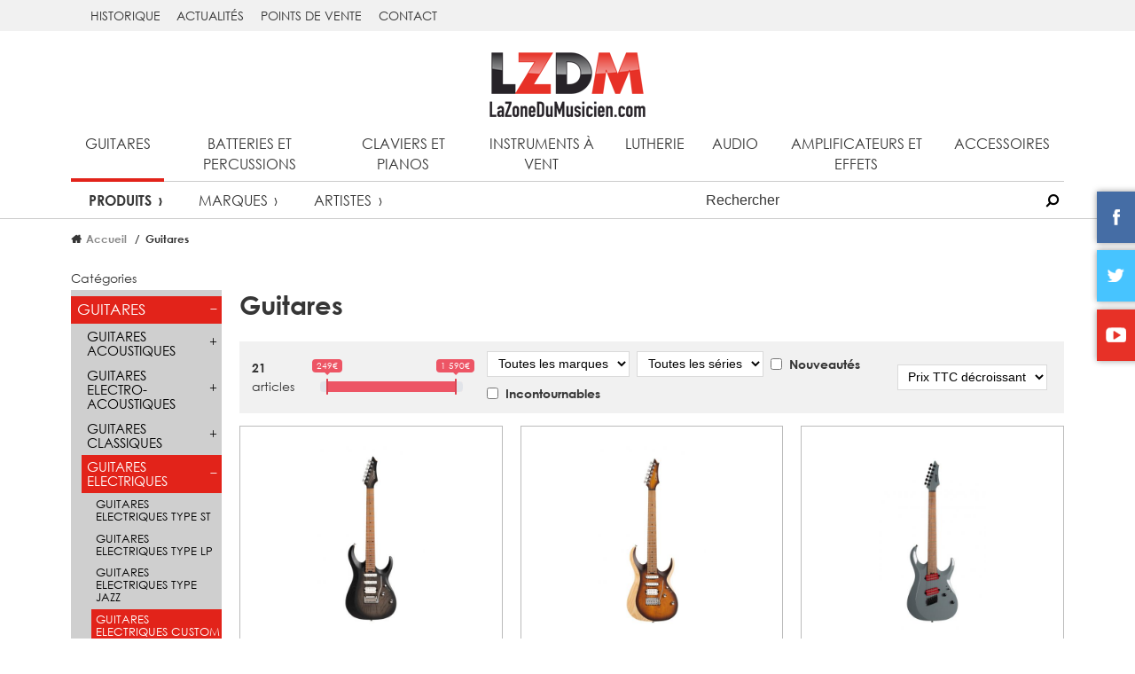

--- FILE ---
content_type: text/html;charset=UTF-8
request_url: https://www.lazonedumusicien.com/familles/1/guitares?category=270
body_size: 8933
content:
<!DOCTYPE HTML>
<html lang="fr-FR"><head>
<meta content="text/html; charset=UTF-8" http-equiv="content-type"/>
<title>Guitares Electriques Custom - Guitares | LZDM</title>
<link type="text/css" href="//netdna.bootstrapcdn.com/font-awesome/4.7.0/css/font-awesome.min.css" rel="stylesheet" />

<link type="text/css" href="/lib/owlcarousel/assets/owl.carousel.min.css" rel="stylesheet" />

<link type="text/css" href="/lib/owlcarousel/assets/owl.theme.default.min.css" rel="stylesheet" />

<link type="text/css" href="/lib/swipebox/src/css/swipebox.min.css" rel="stylesheet" />

<link type="text/css" href="//cdnjs.cloudflare.com/ajax/libs/izimodal/1.5.0/css/iziModal.min.css" rel="stylesheet" />

<link type="text/css" href="/node_modules/ion-rangeslider/css/ion.rangeSlider.css" rel="stylesheet" />

<link type="text/css" href="/node_modules/ion-rangeslider/css/ion.rangeSlider.skinFlat.css" rel="stylesheet" />

<link type="text/css" href="/themes/public/css/theme_lzdm.css" rel="stylesheet" />

<script type="text/javascript" src="/jelix/jquery/jquery.js" ></script>
<script type="text/javascript" src="/lib/owlcarousel/owl.carousel.min.js" ></script>
<script type="text/javascript" src="/lib/sticky/jquery.sticky-kit.min.js" ></script>
<script type="text/javascript" src="/lib/object-fit-images/dist/ofi.browser.js" ></script>
<script type="text/javascript" src="/lib/swipebox/src/js/jquery.swipebox.min.js" ></script>
<script type="text/javascript" src="//cdnjs.cloudflare.com/ajax/libs/izimodal/1.5.0/js/iziModal.min.js" ></script>
<script type="text/javascript" src="/node_modules/ion-rangeslider/js/ion.rangeSlider.min.js" ></script>
<script type="text/javascript" src="/lib/mlens/jquery.mlens-1.6.min.js" ></script>
<script type="text/javascript" src="//cdn.jsdelivr.net/lodash/4.17.2/lodash.min.js" ></script>
<script type="text/javascript" src="https://cdnjs.cloudflare.com/ajax/libs/handlebars.js/4.0.11/handlebars.min.js" ></script>
<script type="text/javascript" src="/lib/jscroll/jquery.jscroll.js" ></script>
<script type="text/javascript" src="/themes/public/js/form.js" ></script>
<script type="text/javascript" src="/themes/public/js/init.js" ></script>
<!-- Google tag (gtag.js) -->
<script async src="https://www.googletagmanager.com/gtag/js?id=G-XW52WJJ2N1"></script>
<script>
  window.dataLayer = window.dataLayer || [];
  function gtag(){dataLayer.push(arguments);}
  gtag('js', new Date());

  gtag('config', 'G-XW52WJJ2N1');
</script>
<meta name="viewport" content="width=device-width, initial-scale=1" />
<link rel="icon" type="image/png" href="/themes/public/img/favicon-lzdm.png" /></head><body >































<header class="main-header" id="main-header">
    <div class="bandeau">
        <div class="container">
            <nav id="menu-bandeau-desktop">
                    <ul class="menu">
            <li class="menu__item">
            <a href="https://www.lazonedumusicien.com/pages/5/historique" target="_blank">
                Historique
            </a>
        </li>
            <li class="menu__item">
            <a href="/actualites" >
                Actualités
            </a>
        </li>
            <li class="menu__item">
            <a href="/revendeurs" >
                Points de vente
            </a>
        </li>
            <li class="menu__item">
            <a href="https://www.lazonedumusicien.com/pages/50/contact" >
                Contact
            </a>
        </li>
        </ul>
            </nav>
        </div>
    </div>
    <div class="container">
        <div class="header-logo">
            <a href="/"><img src="/themes/public/img/logo-lzdm.png"></a>
        </div>
        <div class="main-header__menu-burger-toggle" id="menu-burger-toggle">
            <i class="fa fa-bars" aria-hidden="true"></i>
        </div>
        <div id="top-menu-desktop">
            <div id="main-navs">
    <nav class="main-nav">
        <ul>
                            <li>
                    <a href="/familles/1/guitares" class="selected">Guitares</a>
                </li>
                            <li>
                    <a href="/familles/2/batteries-et-percussions" class="">Batteries et percussions</a>
                </li>
                            <li>
                    <a href="/familles/4/claviers-et-pianos" class="">Claviers et pianos</a>
                </li>
                            <li>
                    <a href="/familles/5/instruments-a-vent" class="">Instruments à vent</a>
                </li>
                            <li>
                    <a href="/familles/7/lutherie" class="">Lutherie</a>
                </li>
                            <li>
                    <a href="/familles/8/audio" class="">Audio</a>
                </li>
                            <li>
                    <a href="/familles/19/amplificateurs-et-effets" class="">Amplificateurs et effets</a>
                </li>
                            <li>
                    <a href="/familles/3/accessoires" class="">Accessoires</a>
                </li>
                    </ul>
    </nav>
    <div class="sub-nav">
                    <h4 class="sub-nav__title mobile-menu__container">Guitares</h4>
        
        <ul>
                            <li><a href="/familles/1/guitares" class="selected">Produits</a></li>
                <li><a href="/familles/1/guitares/marques" class="">Marques</a></li>
                                    <li><a href="/familles/1/guitares/artistes" class="">Artistes</a></li>
                                    </ul>
        <div class="search-bar">
            <input class="search-bar__input" placeholder="Rechercher" id="main-search">
            <button class="search-bar__action" id="main-search-button"></button>
        </div>
    </div>
</div>

<script>
    
    $(function() {
        $("#main-search").keyup(function(e) {
            if (e.which === 13) {
                var q = $(this).val();
                window.location.href = "/recherche?q="+encodeURIComponent(q)+"";
            }
        });

        $("#main-search-button").click(function(e) {
            var q = $("#main-search").val();
            window.location.href = "/recherche?q="+encodeURIComponent(q)+"";
        });
    });
    
</script>        </div>
    </div>
</header>
<section class="main-content">
    <div class="main-content-inside">
    <div class="container">
            <div class="breadcrumb">
        <ol class="breadcrumb__items">
            <li class="breadcrumb__item"><a href="/">Accueil</a></li>
                            <li class="breadcrumb__item">Guitares</li>
                    </ol>
    </div>
        <div class="row">
            <aside class="col-xl-2 col-lg-3">
                <section class="section-aside">
    
    <div id="menu-catalog-desktop">
        <div class="menu-catalog" id="menu-catalog">
            <div class="menu-catalog__switch">
                Catégories
            </div>
            <div class="menu-catalog__items">
                                    <ul>
                                                    <li class="menu-catalog__item active toggle-active">
                                <a href="/familles/1/guitares?category=227">
                                    <span>GUITARES</span>
                                    <span class="menu-catalog__toggle" data-cat-toggle></span>
                                </a>
                                                                    <ul class="menu-catalog__sub-items">
                                        <li class="menu-catalog__item">
                                            <a href="/familles/1/guitares?category=228">
                                                <span>Guitares Acoustiques</span>
                                                <span class="menu-catalog__toggle" data-cat-toggle></span>
                                            </a>
                                                                                            <ul class="menu-catalog__sub-sub-items">
                                                    <li class="menu-catalog__item menu-catalog__item--no-childs">
                                                        <a href="/familles/1/guitares?category=229">
                                                            <span>Packs Guitares Acoustiques</span>
                                                            <span class="menu-catalog__toggle" data-cat-toggle></span>
                                                        </a>
                                                                                                            </li>
                                                </ul>
                                                                                            <ul class="menu-catalog__sub-sub-items">
                                                    <li class="menu-catalog__item menu-catalog__item--no-childs">
                                                        <a href="/familles/1/guitares?category=230">
                                                            <span>Guitares Acoustiques Dreadnought</span>
                                                            <span class="menu-catalog__toggle" data-cat-toggle></span>
                                                        </a>
                                                                                                            </li>
                                                </ul>
                                                                                            <ul class="menu-catalog__sub-sub-items">
                                                    <li class="menu-catalog__item menu-catalog__item--no-childs">
                                                        <a href="/familles/1/guitares?category=232">
                                                            <span>Guitares Acoustiques Concert</span>
                                                            <span class="menu-catalog__toggle" data-cat-toggle></span>
                                                        </a>
                                                                                                            </li>
                                                </ul>
                                                                                            <ul class="menu-catalog__sub-sub-items">
                                                    <li class="menu-catalog__item menu-catalog__item--no-childs">
                                                        <a href="/familles/1/guitares?category=233">
                                                            <span>Guitares Acoustiques Auditorium</span>
                                                            <span class="menu-catalog__toggle" data-cat-toggle></span>
                                                        </a>
                                                                                                            </li>
                                                </ul>
                                                                                            <ul class="menu-catalog__sub-sub-items">
                                                    <li class="menu-catalog__item menu-catalog__item--no-childs">
                                                        <a href="/familles/1/guitares?category=235">
                                                            <span>Guitares Acoustiques Compactes</span>
                                                            <span class="menu-catalog__toggle" data-cat-toggle></span>
                                                        </a>
                                                                                                            </li>
                                                </ul>
                                                                                            <ul class="menu-catalog__sub-sub-items">
                                                    <li class="menu-catalog__item menu-catalog__item--no-childs">
                                                        <a href="/familles/1/guitares?category=237">
                                                            <span>Guitares Acoustiques Gauchers</span>
                                                            <span class="menu-catalog__toggle" data-cat-toggle></span>
                                                        </a>
                                                                                                            </li>
                                                </ul>
                                                                                            <ul class="menu-catalog__sub-sub-items">
                                                    <li class="menu-catalog__item menu-catalog__item--no-childs">
                                                        <a href="/familles/1/guitares?category=238">
                                                            <span>Guitares Acoustiques 12 cordes</span>
                                                            <span class="menu-catalog__toggle" data-cat-toggle></span>
                                                        </a>
                                                                                                            </li>
                                                </ul>
                                                                                    </li>
                                    </ul>
                                                                    <ul class="menu-catalog__sub-items">
                                        <li class="menu-catalog__item">
                                            <a href="/familles/1/guitares?category=241">
                                                <span>Guitares Electro-acoustiques</span>
                                                <span class="menu-catalog__toggle" data-cat-toggle></span>
                                            </a>
                                                                                            <ul class="menu-catalog__sub-sub-items">
                                                    <li class="menu-catalog__item menu-catalog__item--no-childs">
                                                        <a href="/familles/1/guitares?category=243">
                                                            <span>Guitares Electro-acoustiques Dreadnought</span>
                                                            <span class="menu-catalog__toggle" data-cat-toggle></span>
                                                        </a>
                                                                                                            </li>
                                                </ul>
                                                                                            <ul class="menu-catalog__sub-sub-items">
                                                    <li class="menu-catalog__item menu-catalog__item--no-childs">
                                                        <a href="/familles/1/guitares?category=244">
                                                            <span>Guitares Electro-acoustiques Folk</span>
                                                            <span class="menu-catalog__toggle" data-cat-toggle></span>
                                                        </a>
                                                                                                            </li>
                                                </ul>
                                                                                            <ul class="menu-catalog__sub-sub-items">
                                                    <li class="menu-catalog__item menu-catalog__item--no-childs">
                                                        <a href="/familles/1/guitares?category=245">
                                                            <span>Guitares Electro-acoustiques Concert</span>
                                                            <span class="menu-catalog__toggle" data-cat-toggle></span>
                                                        </a>
                                                                                                            </li>
                                                </ul>
                                                                                            <ul class="menu-catalog__sub-sub-items">
                                                    <li class="menu-catalog__item menu-catalog__item--no-childs">
                                                        <a href="/familles/1/guitares?category=246">
                                                            <span>Guitares Electro-acoustiques Auditorium</span>
                                                            <span class="menu-catalog__toggle" data-cat-toggle></span>
                                                        </a>
                                                                                                            </li>
                                                </ul>
                                                                                            <ul class="menu-catalog__sub-sub-items">
                                                    <li class="menu-catalog__item menu-catalog__item--no-childs">
                                                        <a href="/familles/1/guitares?category=247">
                                                            <span>Guitares Electro-acoustiques Jumbo</span>
                                                            <span class="menu-catalog__toggle" data-cat-toggle></span>
                                                        </a>
                                                                                                            </li>
                                                </ul>
                                                                                            <ul class="menu-catalog__sub-sub-items">
                                                    <li class="menu-catalog__item menu-catalog__item--no-childs">
                                                        <a href="/familles/1/guitares?category=248">
                                                            <span>Guitares Electro-acoustiques Compactes</span>
                                                            <span class="menu-catalog__toggle" data-cat-toggle></span>
                                                        </a>
                                                                                                            </li>
                                                </ul>
                                                                                            <ul class="menu-catalog__sub-sub-items">
                                                    <li class="menu-catalog__item menu-catalog__item--no-childs">
                                                        <a href="/familles/1/guitares?category=250">
                                                            <span>Guitares Electro-acoustiques Gauchers</span>
                                                            <span class="menu-catalog__toggle" data-cat-toggle></span>
                                                        </a>
                                                                                                            </li>
                                                </ul>
                                                                                            <ul class="menu-catalog__sub-sub-items">
                                                    <li class="menu-catalog__item menu-catalog__item--no-childs">
                                                        <a href="/familles/1/guitares?category=251">
                                                            <span>Guitares Electro-acoustiques 12 cordes</span>
                                                            <span class="menu-catalog__toggle" data-cat-toggle></span>
                                                        </a>
                                                                                                            </li>
                                                </ul>
                                                                                            <ul class="menu-catalog__sub-sub-items">
                                                    <li class="menu-catalog__item menu-catalog__item--no-childs">
                                                        <a href="/familles/1/guitares?category=643">
                                                            <span>Guitares Electro-acoustiques Hybrides</span>
                                                            <span class="menu-catalog__toggle" data-cat-toggle></span>
                                                        </a>
                                                                                                            </li>
                                                </ul>
                                                                                            <ul class="menu-catalog__sub-sub-items">
                                                    <li class="menu-catalog__item menu-catalog__item--no-childs">
                                                        <a href="/familles/1/guitares?category=253">
                                                            <span>Guitares Electro-acoustiques Divers</span>
                                                            <span class="menu-catalog__toggle" data-cat-toggle></span>
                                                        </a>
                                                                                                            </li>
                                                </ul>
                                                                                    </li>
                                    </ul>
                                                                    <ul class="menu-catalog__sub-items">
                                        <li class="menu-catalog__item">
                                            <a href="/familles/1/guitares?category=254">
                                                <span>Guitares Classiques</span>
                                                <span class="menu-catalog__toggle" data-cat-toggle></span>
                                            </a>
                                                                                            <ul class="menu-catalog__sub-sub-items">
                                                    <li class="menu-catalog__item menu-catalog__item--no-childs">
                                                        <a href="/familles/1/guitares?category=256">
                                                            <span>Guitares Classiques 4/4</span>
                                                            <span class="menu-catalog__toggle" data-cat-toggle></span>
                                                        </a>
                                                                                                            </li>
                                                </ul>
                                                                                            <ul class="menu-catalog__sub-sub-items">
                                                    <li class="menu-catalog__item menu-catalog__item--no-childs">
                                                        <a href="/familles/1/guitares?category=257">
                                                            <span>Guitares Classiques 7/8</span>
                                                            <span class="menu-catalog__toggle" data-cat-toggle></span>
                                                        </a>
                                                                                                            </li>
                                                </ul>
                                                                                            <ul class="menu-catalog__sub-sub-items">
                                                    <li class="menu-catalog__item menu-catalog__item--no-childs">
                                                        <a href="/familles/1/guitares?category=258">
                                                            <span>Guitares Classiques 3/4</span>
                                                            <span class="menu-catalog__toggle" data-cat-toggle></span>
                                                        </a>
                                                                                                            </li>
                                                </ul>
                                                                                            <ul class="menu-catalog__sub-sub-items">
                                                    <li class="menu-catalog__item menu-catalog__item--no-childs">
                                                        <a href="/familles/1/guitares?category=259">
                                                            <span>Guitares Classiques 1/2</span>
                                                            <span class="menu-catalog__toggle" data-cat-toggle></span>
                                                        </a>
                                                                                                            </li>
                                                </ul>
                                                                                            <ul class="menu-catalog__sub-sub-items">
                                                    <li class="menu-catalog__item menu-catalog__item--no-childs">
                                                        <a href="/familles/1/guitares?category=260">
                                                            <span>Guitares Classiques 1/4</span>
                                                            <span class="menu-catalog__toggle" data-cat-toggle></span>
                                                        </a>
                                                                                                            </li>
                                                </ul>
                                                                                            <ul class="menu-catalog__sub-sub-items">
                                                    <li class="menu-catalog__item menu-catalog__item--no-childs">
                                                        <a href="/familles/1/guitares?category=261">
                                                            <span>Guitares Classiques Flamenco</span>
                                                            <span class="menu-catalog__toggle" data-cat-toggle></span>
                                                        </a>
                                                                                                            </li>
                                                </ul>
                                                                                            <ul class="menu-catalog__sub-sub-items">
                                                    <li class="menu-catalog__item menu-catalog__item--no-childs">
                                                        <a href="/familles/1/guitares?category=262">
                                                            <span>Guitares Classiques Gauchers</span>
                                                            <span class="menu-catalog__toggle" data-cat-toggle></span>
                                                        </a>
                                                                                                            </li>
                                                </ul>
                                                                                            <ul class="menu-catalog__sub-sub-items">
                                                    <li class="menu-catalog__item menu-catalog__item--no-childs">
                                                        <a href="/familles/1/guitares?category=263">
                                                            <span>Guitares Classiques Divers</span>
                                                            <span class="menu-catalog__toggle" data-cat-toggle></span>
                                                        </a>
                                                                                                            </li>
                                                </ul>
                                                                                    </li>
                                    </ul>
                                                                    <ul class="menu-catalog__sub-items">
                                        <li class="menu-catalog__item active toggle-active">
                                            <a href="/familles/1/guitares?category=264">
                                                <span>Guitares Electriques</span>
                                                <span class="menu-catalog__toggle" data-cat-toggle></span>
                                            </a>
                                                                                            <ul class="menu-catalog__sub-sub-items">
                                                    <li class="menu-catalog__item menu-catalog__item--no-childs">
                                                        <a href="/familles/1/guitares?category=266">
                                                            <span>Guitares Electriques type ST</span>
                                                            <span class="menu-catalog__toggle" data-cat-toggle></span>
                                                        </a>
                                                                                                            </li>
                                                </ul>
                                                                                            <ul class="menu-catalog__sub-sub-items">
                                                    <li class="menu-catalog__item menu-catalog__item--no-childs">
                                                        <a href="/familles/1/guitares?category=268">
                                                            <span>Guitares Electriques type LP</span>
                                                            <span class="menu-catalog__toggle" data-cat-toggle></span>
                                                        </a>
                                                                                                            </li>
                                                </ul>
                                                                                            <ul class="menu-catalog__sub-sub-items">
                                                    <li class="menu-catalog__item menu-catalog__item--no-childs">
                                                        <a href="/familles/1/guitares?category=269">
                                                            <span>Guitares Electriques type Jazz</span>
                                                            <span class="menu-catalog__toggle" data-cat-toggle></span>
                                                        </a>
                                                                                                            </li>
                                                </ul>
                                                                                            <ul class="menu-catalog__sub-sub-items">
                                                    <li class="menu-catalog__item menu-catalog__item--no-childs active toggle-active">
                                                        <a href="/familles/1/guitares?category=270">
                                                            <span>Guitares Electriques Custom</span>
                                                            <span class="menu-catalog__toggle" data-cat-toggle></span>
                                                        </a>
                                                                                                            </li>
                                                </ul>
                                                                                            <ul class="menu-catalog__sub-sub-items">
                                                    <li class="menu-catalog__item menu-catalog__item--no-childs">
                                                        <a href="/familles/1/guitares?category=271">
                                                            <span>Guitares Electriques Gauchers</span>
                                                            <span class="menu-catalog__toggle" data-cat-toggle></span>
                                                        </a>
                                                                                                            </li>
                                                </ul>
                                                                                            <ul class="menu-catalog__sub-sub-items">
                                                    <li class="menu-catalog__item menu-catalog__item--no-childs">
                                                        <a href="/familles/1/guitares?category=272">
                                                            <span>Guitares Electriques 7 cordes</span>
                                                            <span class="menu-catalog__toggle" data-cat-toggle></span>
                                                        </a>
                                                                                                            </li>
                                                </ul>
                                                                                            <ul class="menu-catalog__sub-sub-items">
                                                    <li class="menu-catalog__item menu-catalog__item--no-childs">
                                                        <a href="/familles/1/guitares?category=274">
                                                            <span>Guitares Electriques Diapason court</span>
                                                            <span class="menu-catalog__toggle" data-cat-toggle></span>
                                                        </a>
                                                                                                            </li>
                                                </ul>
                                                                                            <ul class="menu-catalog__sub-sub-items">
                                                    <li class="menu-catalog__item menu-catalog__item--no-childs">
                                                        <a href="/familles/1/guitares?category=275">
                                                            <span>Guitares Electriques Signatures</span>
                                                            <span class="menu-catalog__toggle" data-cat-toggle></span>
                                                        </a>
                                                                                                            </li>
                                                </ul>
                                                                                            <ul class="menu-catalog__sub-sub-items">
                                                    <li class="menu-catalog__item menu-catalog__item--no-childs">
                                                        <a href="/familles/1/guitares?category=276">
                                                            <span>Guitares Electriques Divers</span>
                                                            <span class="menu-catalog__toggle" data-cat-toggle></span>
                                                        </a>
                                                                                                            </li>
                                                </ul>
                                                                                            <ul class="menu-catalog__sub-sub-items">
                                                    <li class="menu-catalog__item menu-catalog__item--no-childs">
                                                        <a href="/familles/1/guitares?category=583">
                                                            <span>Guitares Electriques 8 cordes</span>
                                                            <span class="menu-catalog__toggle" data-cat-toggle></span>
                                                        </a>
                                                                                                            </li>
                                                </ul>
                                                                                            <ul class="menu-catalog__sub-sub-items">
                                                    <li class="menu-catalog__item menu-catalog__item--no-childs">
                                                        <a href="/familles/1/guitares?category=645">
                                                            <span>Guitares Electriques Headless</span>
                                                            <span class="menu-catalog__toggle" data-cat-toggle></span>
                                                        </a>
                                                                                                            </li>
                                                </ul>
                                                                                    </li>
                                    </ul>
                                                                    <ul class="menu-catalog__sub-items">
                                        <li class="menu-catalog__item">
                                            <a href="/familles/1/guitares?category=277">
                                                <span>Basses Electriques</span>
                                                <span class="menu-catalog__toggle" data-cat-toggle></span>
                                            </a>
                                                                                            <ul class="menu-catalog__sub-sub-items">
                                                    <li class="menu-catalog__item menu-catalog__item--no-childs">
                                                        <a href="/familles/1/guitares?category=279">
                                                            <span>Basses Electriques 4 cordes</span>
                                                            <span class="menu-catalog__toggle" data-cat-toggle></span>
                                                        </a>
                                                                                                            </li>
                                                </ul>
                                                                                            <ul class="menu-catalog__sub-sub-items">
                                                    <li class="menu-catalog__item menu-catalog__item--no-childs">
                                                        <a href="/familles/1/guitares?category=280">
                                                            <span>Basses Electriques 5 cordes</span>
                                                            <span class="menu-catalog__toggle" data-cat-toggle></span>
                                                        </a>
                                                                                                            </li>
                                                </ul>
                                                                                            <ul class="menu-catalog__sub-sub-items">
                                                    <li class="menu-catalog__item menu-catalog__item--no-childs">
                                                        <a href="/familles/1/guitares?category=281">
                                                            <span>Basses Electriques 6 cordes</span>
                                                            <span class="menu-catalog__toggle" data-cat-toggle></span>
                                                        </a>
                                                                                                            </li>
                                                </ul>
                                                                                            <ul class="menu-catalog__sub-sub-items">
                                                    <li class="menu-catalog__item menu-catalog__item--no-childs">
                                                        <a href="/familles/1/guitares?category=283">
                                                            <span>Basses Electriques Fretless</span>
                                                            <span class="menu-catalog__toggle" data-cat-toggle></span>
                                                        </a>
                                                                                                            </li>
                                                </ul>
                                                                                            <ul class="menu-catalog__sub-sub-items">
                                                    <li class="menu-catalog__item menu-catalog__item--no-childs">
                                                        <a href="/familles/1/guitares?category=284">
                                                            <span>Basses Electriques Diapason court</span>
                                                            <span class="menu-catalog__toggle" data-cat-toggle></span>
                                                        </a>
                                                                                                            </li>
                                                </ul>
                                                                                            <ul class="menu-catalog__sub-sub-items">
                                                    <li class="menu-catalog__item menu-catalog__item--no-childs">
                                                        <a href="/familles/1/guitares?category=285">
                                                            <span>Basses Electriques Signature</span>
                                                            <span class="menu-catalog__toggle" data-cat-toggle></span>
                                                        </a>
                                                                                                            </li>
                                                </ul>
                                                                                    </li>
                                    </ul>
                                                                    <ul class="menu-catalog__sub-items">
                                        <li class="menu-catalog__item">
                                            <a href="/familles/1/guitares?category=287">
                                                <span>Basses Acoustiques</span>
                                                <span class="menu-catalog__toggle" data-cat-toggle></span>
                                            </a>
                                                                                            <ul class="menu-catalog__sub-sub-items">
                                                    <li class="menu-catalog__item menu-catalog__item--no-childs">
                                                        <a href="/familles/1/guitares?category=288">
                                                            <span>Basses Acoustiques 4 cordes</span>
                                                            <span class="menu-catalog__toggle" data-cat-toggle></span>
                                                        </a>
                                                                                                            </li>
                                                </ul>
                                                                                            <ul class="menu-catalog__sub-sub-items">
                                                    <li class="menu-catalog__item menu-catalog__item--no-childs">
                                                        <a href="/familles/1/guitares?category=290">
                                                            <span>Basses Acoustiques 6 cordes</span>
                                                            <span class="menu-catalog__toggle" data-cat-toggle></span>
                                                        </a>
                                                                                                            </li>
                                                </ul>
                                                                                            <ul class="menu-catalog__sub-sub-items">
                                                    <li class="menu-catalog__item menu-catalog__item--no-childs">
                                                        <a href="/familles/1/guitares?category=291">
                                                            <span>Basses Acoustiques Gauchers</span>
                                                            <span class="menu-catalog__toggle" data-cat-toggle></span>
                                                        </a>
                                                                                                            </li>
                                                </ul>
                                                                                            <ul class="menu-catalog__sub-sub-items">
                                                    <li class="menu-catalog__item menu-catalog__item--no-childs">
                                                        <a href="/familles/1/guitares?category=293">
                                                            <span>Basses Acoustiques Diapason court</span>
                                                            <span class="menu-catalog__toggle" data-cat-toggle></span>
                                                        </a>
                                                                                                            </li>
                                                </ul>
                                                                                            <ul class="menu-catalog__sub-sub-items">
                                                    <li class="menu-catalog__item menu-catalog__item--no-childs">
                                                        <a href="/familles/1/guitares?category=294">
                                                            <span>Basses Acoustiques Signature</span>
                                                            <span class="menu-catalog__toggle" data-cat-toggle></span>
                                                        </a>
                                                                                                            </li>
                                                </ul>
                                                                                    </li>
                                    </ul>
                                                                    <ul class="menu-catalog__sub-items">
                                        <li class="menu-catalog__item menu-catalog__item--no-childs">
                                            <a href="/familles/1/guitares?category=296">
                                                <span>Ukulélés et Guitarlélés</span>
                                                <span class="menu-catalog__toggle" data-cat-toggle></span>
                                            </a>
                                                                                    </li>
                                    </ul>
                                                                    <ul class="menu-catalog__sub-items">
                                        <li class="menu-catalog__item menu-catalog__item--no-childs">
                                            <a href="/familles/1/guitares?category=297">
                                                <span>Banjos</span>
                                                <span class="menu-catalog__toggle" data-cat-toggle></span>
                                            </a>
                                                                                    </li>
                                    </ul>
                                                                    <ul class="menu-catalog__sub-items">
                                        <li class="menu-catalog__item menu-catalog__item--no-childs">
                                            <a href="/familles/1/guitares?category=299">
                                                <span>Mandolines et Mandoles</span>
                                                <span class="menu-catalog__toggle" data-cat-toggle></span>
                                            </a>
                                                                                    </li>
                                    </ul>
                                                                    <ul class="menu-catalog__sub-items">
                                        <li class="menu-catalog__item menu-catalog__item--no-childs">
                                            <a href="/familles/1/guitares?category=300">
                                                <span>Instruments à résonateur</span>
                                                <span class="menu-catalog__toggle" data-cat-toggle></span>
                                            </a>
                                                                                    </li>
                                    </ul>
                                                            </li>
                                                    <li class="menu-catalog__item">
                                <a href="/familles/1/guitares?category=302">
                                    <span>ACCESSOIRES GUITARES</span>
                                    <span class="menu-catalog__toggle" data-cat-toggle></span>
                                </a>
                                                                    <ul class="menu-catalog__sub-items">
                                        <li class="menu-catalog__item menu-catalog__item--no-childs">
                                            <a href="/familles/1/guitares?category=582">
                                                <span>Systèmes HF</span>
                                                <span class="menu-catalog__toggle" data-cat-toggle></span>
                                            </a>
                                                                                    </li>
                                    </ul>
                                                                    <ul class="menu-catalog__sub-items">
                                        <li class="menu-catalog__item menu-catalog__item--no-childs">
                                            <a href="/familles/1/guitares?category=303">
                                                <span>Bottle-necks</span>
                                                <span class="menu-catalog__toggle" data-cat-toggle></span>
                                            </a>
                                                                                    </li>
                                    </ul>
                                                                    <ul class="menu-catalog__sub-items">
                                        <li class="menu-catalog__item menu-catalog__item--no-childs">
                                            <a href="/familles/1/guitares?category=304">
                                                <span>Capodastres</span>
                                                <span class="menu-catalog__toggle" data-cat-toggle></span>
                                            </a>
                                                                                    </li>
                                    </ul>
                                                                    <ul class="menu-catalog__sub-items">
                                        <li class="menu-catalog__item">
                                            <a href="/familles/1/guitares?category=306">
                                                <span>Cordes</span>
                                                <span class="menu-catalog__toggle" data-cat-toggle></span>
                                            </a>
                                                                                            <ul class="menu-catalog__sub-sub-items">
                                                    <li class="menu-catalog__item menu-catalog__item--no-childs">
                                                        <a href="/familles/1/guitares?category=307">
                                                            <span>Cordes Guitares Classiques</span>
                                                            <span class="menu-catalog__toggle" data-cat-toggle></span>
                                                        </a>
                                                                                                            </li>
                                                </ul>
                                                                                            <ul class="menu-catalog__sub-sub-items">
                                                    <li class="menu-catalog__item menu-catalog__item--no-childs">
                                                        <a href="/familles/1/guitares?category=308">
                                                            <span>Cordes Guitares Acoustiques</span>
                                                            <span class="menu-catalog__toggle" data-cat-toggle></span>
                                                        </a>
                                                                                                            </li>
                                                </ul>
                                                                                            <ul class="menu-catalog__sub-sub-items">
                                                    <li class="menu-catalog__item menu-catalog__item--no-childs">
                                                        <a href="/familles/1/guitares?category=309">
                                                            <span>Cordes Guitares Electriques</span>
                                                            <span class="menu-catalog__toggle" data-cat-toggle></span>
                                                        </a>
                                                                                                            </li>
                                                </ul>
                                                                                            <ul class="menu-catalog__sub-sub-items">
                                                    <li class="menu-catalog__item menu-catalog__item--no-childs">
                                                        <a href="/familles/1/guitares?category=310">
                                                            <span>Cordes Basses Electriques</span>
                                                            <span class="menu-catalog__toggle" data-cat-toggle></span>
                                                        </a>
                                                                                                            </li>
                                                </ul>
                                                                                            <ul class="menu-catalog__sub-sub-items">
                                                    <li class="menu-catalog__item menu-catalog__item--no-childs">
                                                        <a href="/familles/1/guitares?category=311">
                                                            <span>Cordes Banjos</span>
                                                            <span class="menu-catalog__toggle" data-cat-toggle></span>
                                                        </a>
                                                                                                            </li>
                                                </ul>
                                                                                            <ul class="menu-catalog__sub-sub-items">
                                                    <li class="menu-catalog__item menu-catalog__item--no-childs">
                                                        <a href="/familles/1/guitares?category=312">
                                                            <span>Cordes Manouches</span>
                                                            <span class="menu-catalog__toggle" data-cat-toggle></span>
                                                        </a>
                                                                                                            </li>
                                                </ul>
                                                                                            <ul class="menu-catalog__sub-sub-items">
                                                    <li class="menu-catalog__item menu-catalog__item--no-childs">
                                                        <a href="/familles/1/guitares?category=313">
                                                            <span>Cordes Mandolines et Mandoles</span>
                                                            <span class="menu-catalog__toggle" data-cat-toggle></span>
                                                        </a>
                                                                                                            </li>
                                                </ul>
                                                                                            <ul class="menu-catalog__sub-sub-items">
                                                    <li class="menu-catalog__item menu-catalog__item--no-childs">
                                                        <a href="/familles/1/guitares?category=314">
                                                            <span>Cordes Ouds</span>
                                                            <span class="menu-catalog__toggle" data-cat-toggle></span>
                                                        </a>
                                                                                                            </li>
                                                </ul>
                                                                                            <ul class="menu-catalog__sub-sub-items">
                                                    <li class="menu-catalog__item menu-catalog__item--no-childs">
                                                        <a href="/familles/1/guitares?category=315">
                                                            <span>Cordes Ukulélés</span>
                                                            <span class="menu-catalog__toggle" data-cat-toggle></span>
                                                        </a>
                                                                                                            </li>
                                                </ul>
                                                                                    </li>
                                    </ul>
                                                                    <ul class="menu-catalog__sub-items">
                                        <li class="menu-catalog__item menu-catalog__item--no-childs">
                                            <a href="/familles/1/guitares?category=316">
                                                <span>Courroies</span>
                                                <span class="menu-catalog__toggle" data-cat-toggle></span>
                                            </a>
                                                                                    </li>
                                    </ul>
                                                                    <ul class="menu-catalog__sub-items">
                                        <li class="menu-catalog__item menu-catalog__item--no-childs">
                                            <a href="/familles/1/guitares?category=317">
                                                <span>Enrouleurs de cordes</span>
                                                <span class="menu-catalog__toggle" data-cat-toggle></span>
                                            </a>
                                                                                    </li>
                                    </ul>
                                                                    <ul class="menu-catalog__sub-items">
                                        <li class="menu-catalog__item">
                                            <a href="/familles/1/guitares?category=318">
                                                <span>Housses</span>
                                                <span class="menu-catalog__toggle" data-cat-toggle></span>
                                            </a>
                                                                                            <ul class="menu-catalog__sub-sub-items">
                                                    <li class="menu-catalog__item menu-catalog__item--no-childs">
                                                        <a href="/familles/1/guitares?category=319">
                                                            <span>Housses Guitares Classiques</span>
                                                            <span class="menu-catalog__toggle" data-cat-toggle></span>
                                                        </a>
                                                                                                            </li>
                                                </ul>
                                                                                            <ul class="menu-catalog__sub-sub-items">
                                                    <li class="menu-catalog__item menu-catalog__item--no-childs">
                                                        <a href="/familles/1/guitares?category=320">
                                                            <span>Housses Guitares Acoustiques</span>
                                                            <span class="menu-catalog__toggle" data-cat-toggle></span>
                                                        </a>
                                                                                                            </li>
                                                </ul>
                                                                                            <ul class="menu-catalog__sub-sub-items">
                                                    <li class="menu-catalog__item menu-catalog__item--no-childs">
                                                        <a href="/familles/1/guitares?category=321">
                                                            <span>Housses Guitares Electriques</span>
                                                            <span class="menu-catalog__toggle" data-cat-toggle></span>
                                                        </a>
                                                                                                            </li>
                                                </ul>
                                                                                            <ul class="menu-catalog__sub-sub-items">
                                                    <li class="menu-catalog__item menu-catalog__item--no-childs">
                                                        <a href="/familles/1/guitares?category=322">
                                                            <span>Housses Basses Electriques</span>
                                                            <span class="menu-catalog__toggle" data-cat-toggle></span>
                                                        </a>
                                                                                                            </li>
                                                </ul>
                                                                                            <ul class="menu-catalog__sub-sub-items">
                                                    <li class="menu-catalog__item menu-catalog__item--no-childs">
                                                        <a href="/familles/1/guitares?category=323">
                                                            <span>Housses Basses Acoustiques</span>
                                                            <span class="menu-catalog__toggle" data-cat-toggle></span>
                                                        </a>
                                                                                                            </li>
                                                </ul>
                                                                                            <ul class="menu-catalog__sub-sub-items">
                                                    <li class="menu-catalog__item menu-catalog__item--no-childs">
                                                        <a href="/familles/1/guitares?category=324">
                                                            <span>Housses Ukulélés</span>
                                                            <span class="menu-catalog__toggle" data-cat-toggle></span>
                                                        </a>
                                                                                                            </li>
                                                </ul>
                                                                                            <ul class="menu-catalog__sub-sub-items">
                                                    <li class="menu-catalog__item menu-catalog__item--no-childs">
                                                        <a href="/familles/1/guitares?category=325">
                                                            <span>Housses Mandolines</span>
                                                            <span class="menu-catalog__toggle" data-cat-toggle></span>
                                                        </a>
                                                                                                            </li>
                                                </ul>
                                                                                            <ul class="menu-catalog__sub-sub-items">
                                                    <li class="menu-catalog__item menu-catalog__item--no-childs">
                                                        <a href="/familles/1/guitares?category=326">
                                                            <span>Housses Banjos</span>
                                                            <span class="menu-catalog__toggle" data-cat-toggle></span>
                                                        </a>
                                                                                                            </li>
                                                </ul>
                                                                                            <ul class="menu-catalog__sub-sub-items">
                                                    <li class="menu-catalog__item menu-catalog__item--no-childs">
                                                        <a href="/familles/1/guitares?category=327">
                                                            <span>Housses Bouzoukis</span>
                                                            <span class="menu-catalog__toggle" data-cat-toggle></span>
                                                        </a>
                                                                                                            </li>
                                                </ul>
                                                                                    </li>
                                    </ul>
                                                                    <ul class="menu-catalog__sub-items">
                                        <li class="menu-catalog__item">
                                            <a href="/familles/1/guitares?category=547">
                                                <span>Etuis</span>
                                                <span class="menu-catalog__toggle" data-cat-toggle></span>
                                            </a>
                                                                                            <ul class="menu-catalog__sub-sub-items">
                                                    <li class="menu-catalog__item menu-catalog__item--no-childs">
                                                        <a href="/familles/1/guitares?category=548">
                                                            <span>Etuis Basses Electriques</span>
                                                            <span class="menu-catalog__toggle" data-cat-toggle></span>
                                                        </a>
                                                                                                            </li>
                                                </ul>
                                                                                            <ul class="menu-catalog__sub-sub-items">
                                                    <li class="menu-catalog__item menu-catalog__item--no-childs">
                                                        <a href="/familles/1/guitares?category=549">
                                                            <span>Etuis Guitares Acoustiques</span>
                                                            <span class="menu-catalog__toggle" data-cat-toggle></span>
                                                        </a>
                                                                                                            </li>
                                                </ul>
                                                                                            <ul class="menu-catalog__sub-sub-items">
                                                    <li class="menu-catalog__item menu-catalog__item--no-childs">
                                                        <a href="/familles/1/guitares?category=550">
                                                            <span>Etuis Guitares Classiques</span>
                                                            <span class="menu-catalog__toggle" data-cat-toggle></span>
                                                        </a>
                                                                                                            </li>
                                                </ul>
                                                                                    </li>
                                    </ul>
                                                                    <ul class="menu-catalog__sub-items">
                                        <li class="menu-catalog__item menu-catalog__item--no-childs">
                                            <a href="/familles/1/guitares?category=329">
                                                <span>Mécaniques</span>
                                                <span class="menu-catalog__toggle" data-cat-toggle></span>
                                            </a>
                                                                                    </li>
                                    </ul>
                                                                    <ul class="menu-catalog__sub-items">
                                        <li class="menu-catalog__item menu-catalog__item--no-childs">
                                            <a href="/familles/1/guitares?category=330">
                                                <span>Médiators</span>
                                                <span class="menu-catalog__toggle" data-cat-toggle></span>
                                            </a>
                                                                                    </li>
                                    </ul>
                                                                    <ul class="menu-catalog__sub-items">
                                        <li class="menu-catalog__item menu-catalog__item--no-childs">
                                            <a href="/familles/1/guitares?category=332">
                                                <span>Onglets</span>
                                                <span class="menu-catalog__toggle" data-cat-toggle></span>
                                            </a>
                                                                                    </li>
                                    </ul>
                                                                    <ul class="menu-catalog__sub-items">
                                        <li class="menu-catalog__item menu-catalog__item--no-childs">
                                            <a href="/familles/1/guitares?category=333">
                                                <span>Packs accessoires</span>
                                                <span class="menu-catalog__toggle" data-cat-toggle></span>
                                            </a>
                                                                                    </li>
                                    </ul>
                                                                    <ul class="menu-catalog__sub-items">
                                        <li class="menu-catalog__item menu-catalog__item--no-childs">
                                            <a href="/familles/1/guitares?category=336">
                                                <span>Repose-pied</span>
                                                <span class="menu-catalog__toggle" data-cat-toggle></span>
                                            </a>
                                                                                    </li>
                                    </ul>
                                                                    <ul class="menu-catalog__sub-items">
                                        <li class="menu-catalog__item menu-catalog__item--no-childs">
                                            <a href="/familles/1/guitares?category=337">
                                                <span>Sillets</span>
                                                <span class="menu-catalog__toggle" data-cat-toggle></span>
                                            </a>
                                                                                    </li>
                                    </ul>
                                                                    <ul class="menu-catalog__sub-items">
                                        <li class="menu-catalog__item menu-catalog__item--no-childs">
                                            <a href="/familles/1/guitares?category=339">
                                                <span>Straplocks</span>
                                                <span class="menu-catalog__toggle" data-cat-toggle></span>
                                            </a>
                                                                                    </li>
                                    </ul>
                                                                    <ul class="menu-catalog__sub-items">
                                        <li class="menu-catalog__item menu-catalog__item--no-childs">
                                            <a href="/familles/1/guitares?category=340">
                                                <span>Supports guitares</span>
                                                <span class="menu-catalog__toggle" data-cat-toggle></span>
                                            </a>
                                                                                    </li>
                                    </ul>
                                                                    <ul class="menu-catalog__sub-items">
                                        <li class="menu-catalog__item menu-catalog__item--no-childs">
                                            <a href="/familles/1/guitares?category=341">
                                                <span>Supports ukulélés</span>
                                                <span class="menu-catalog__toggle" data-cat-toggle></span>
                                            </a>
                                                                                    </li>
                                    </ul>
                                                                    <ul class="menu-catalog__sub-items">
                                        <li class="menu-catalog__item menu-catalog__item--no-childs">
                                            <a href="/familles/1/guitares?category=342">
                                                <span>Autres accessoires</span>
                                                <span class="menu-catalog__toggle" data-cat-toggle></span>
                                            </a>
                                                                                    </li>
                                    </ul>
                                                            </li>
                                                    <li class="menu-catalog__item">
                                <a href="/familles/1/guitares?category=343">
                                    <span>AMPLIS, PREAMPLIS ET EFFETS</span>
                                    <span class="menu-catalog__toggle" data-cat-toggle></span>
                                </a>
                                                                    <ul class="menu-catalog__sub-items">
                                        <li class="menu-catalog__item">
                                            <a href="/familles/1/guitares?category=346">
                                                <span>Amplis Guitares Electriques</span>
                                                <span class="menu-catalog__toggle" data-cat-toggle></span>
                                            </a>
                                                                                            <ul class="menu-catalog__sub-sub-items">
                                                    <li class="menu-catalog__item menu-catalog__item--no-childs">
                                                        <a href="/familles/1/guitares?category=348">
                                                            <span>Amplis Guitares Electriques Têtes</span>
                                                            <span class="menu-catalog__toggle" data-cat-toggle></span>
                                                        </a>
                                                                                                            </li>
                                                </ul>
                                                                                            <ul class="menu-catalog__sub-sub-items">
                                                    <li class="menu-catalog__item menu-catalog__item--no-childs">
                                                        <a href="/familles/1/guitares?category=349">
                                                            <span>Amplis Guitares Electriques Enceintes</span>
                                                            <span class="menu-catalog__toggle" data-cat-toggle></span>
                                                        </a>
                                                                                                            </li>
                                                </ul>
                                                                                            <ul class="menu-catalog__sub-sub-items">
                                                    <li class="menu-catalog__item menu-catalog__item--no-childs">
                                                        <a href="/familles/1/guitares?category=350">
                                                            <span>Amplis Guitares Electriques Accessoires</span>
                                                            <span class="menu-catalog__toggle" data-cat-toggle></span>
                                                        </a>
                                                                                                            </li>
                                                </ul>
                                                                                    </li>
                                    </ul>
                                                                    <ul class="menu-catalog__sub-items">
                                        <li class="menu-catalog__item">
                                            <a href="/familles/1/guitares?category=355">
                                                <span>Effets</span>
                                                <span class="menu-catalog__toggle" data-cat-toggle></span>
                                            </a>
                                                                                            <ul class="menu-catalog__sub-sub-items">
                                                    <li class="menu-catalog__item menu-catalog__item--no-childs">
                                                        <a href="/familles/1/guitares?category=356">
                                                            <span>Effets Multi-Effets</span>
                                                            <span class="menu-catalog__toggle" data-cat-toggle></span>
                                                        </a>
                                                                                                            </li>
                                                </ul>
                                                                                            <ul class="menu-catalog__sub-sub-items">
                                                    <li class="menu-catalog__item menu-catalog__item--no-childs">
                                                        <a href="/familles/1/guitares?category=358">
                                                            <span>Effets Délai</span>
                                                            <span class="menu-catalog__toggle" data-cat-toggle></span>
                                                        </a>
                                                                                                            </li>
                                                </ul>
                                                                                            <ul class="menu-catalog__sub-sub-items">
                                                    <li class="menu-catalog__item menu-catalog__item--no-childs">
                                                        <a href="/familles/1/guitares?category=359">
                                                            <span>Effets Distorsion Overdrive Fuzz</span>
                                                            <span class="menu-catalog__toggle" data-cat-toggle></span>
                                                        </a>
                                                                                                            </li>
                                                </ul>
                                                                                            <ul class="menu-catalog__sub-sub-items">
                                                    <li class="menu-catalog__item menu-catalog__item--no-childs">
                                                        <a href="/familles/1/guitares?category=362">
                                                            <span>Effets Modulation</span>
                                                            <span class="menu-catalog__toggle" data-cat-toggle></span>
                                                        </a>
                                                                                                            </li>
                                                </ul>
                                                                                            <ul class="menu-catalog__sub-sub-items">
                                                    <li class="menu-catalog__item menu-catalog__item--no-childs">
                                                        <a href="/familles/1/guitares?category=642">
                                                            <span>Effets Loopers</span>
                                                            <span class="menu-catalog__toggle" data-cat-toggle></span>
                                                        </a>
                                                                                                            </li>
                                                </ul>
                                                                                            <ul class="menu-catalog__sub-sub-items">
                                                    <li class="menu-catalog__item menu-catalog__item--no-childs">
                                                        <a href="/familles/1/guitares?category=366">
                                                            <span>Effets Divers</span>
                                                            <span class="menu-catalog__toggle" data-cat-toggle></span>
                                                        </a>
                                                                                                            </li>
                                                </ul>
                                                                                            <ul class="menu-catalog__sub-sub-items">
                                                    <li class="menu-catalog__item menu-catalog__item--no-childs">
                                                        <a href="/familles/1/guitares?category=580">
                                                            <span>Effets Egaliseurs</span>
                                                            <span class="menu-catalog__toggle" data-cat-toggle></span>
                                                        </a>
                                                                                                            </li>
                                                </ul>
                                                                                    </li>
                                    </ul>
                                                                    <ul class="menu-catalog__sub-items">
                                        <li class="menu-catalog__item">
                                            <a href="/familles/1/guitares?category=367">
                                                <span>Accessoires Effets</span>
                                                <span class="menu-catalog__toggle" data-cat-toggle></span>
                                            </a>
                                                                                            <ul class="menu-catalog__sub-sub-items">
                                                    <li class="menu-catalog__item menu-catalog__item--no-childs">
                                                        <a href="/familles/1/guitares?category=369">
                                                            <span>Accessoires Effets Pedalboards</span>
                                                            <span class="menu-catalog__toggle" data-cat-toggle></span>
                                                        </a>
                                                                                                            </li>
                                                </ul>
                                                                                    </li>
                                    </ul>
                                                            </li>
                                                    <li class="menu-catalog__item">
                                <a href="/familles/1/guitares?category=443">
                                    <span>ACCESSOIRES DIVERS</span>
                                    <span class="menu-catalog__toggle" data-cat-toggle></span>
                                </a>
                                                                    <ul class="menu-catalog__sub-items">
                                        <li class="menu-catalog__item menu-catalog__item--no-childs">
                                            <a href="/familles/1/guitares?category=444">
                                                <span>Accordeurs</span>
                                                <span class="menu-catalog__toggle" data-cat-toggle></span>
                                            </a>
                                                                                    </li>
                                    </ul>
                                                                    <ul class="menu-catalog__sub-items">
                                        <li class="menu-catalog__item">
                                            <a href="/familles/1/guitares?category=446">
                                                <span>Câbles</span>
                                                <span class="menu-catalog__toggle" data-cat-toggle></span>
                                            </a>
                                                                                            <ul class="menu-catalog__sub-sub-items">
                                                    <li class="menu-catalog__item menu-catalog__item--no-childs">
                                                        <a href="/familles/1/guitares?category=447">
                                                            <span>Câbles Instruments</span>
                                                            <span class="menu-catalog__toggle" data-cat-toggle></span>
                                                        </a>
                                                                                                            </li>
                                                </ul>
                                                                                            <ul class="menu-catalog__sub-sub-items">
                                                    <li class="menu-catalog__item menu-catalog__item--no-childs">
                                                        <a href="/familles/1/guitares?category=448">
                                                            <span>Câbles Micros</span>
                                                            <span class="menu-catalog__toggle" data-cat-toggle></span>
                                                        </a>
                                                                                                            </li>
                                                </ul>
                                                                                            <ul class="menu-catalog__sub-sub-items">
                                                    <li class="menu-catalog__item menu-catalog__item--no-childs">
                                                        <a href="/familles/1/guitares?category=450">
                                                            <span>Câbles Patchs</span>
                                                            <span class="menu-catalog__toggle" data-cat-toggle></span>
                                                        </a>
                                                                                                            </li>
                                                </ul>
                                                                                    </li>
                                    </ul>
                                                                    <ul class="menu-catalog__sub-items">
                                        <li class="menu-catalog__item menu-catalog__item--no-childs">
                                            <a href="/familles/1/guitares?category=461">
                                                <span>Lampes pupitres</span>
                                                <span class="menu-catalog__toggle" data-cat-toggle></span>
                                            </a>
                                                                                    </li>
                                    </ul>
                                                                    <ul class="menu-catalog__sub-items">
                                        <li class="menu-catalog__item menu-catalog__item--no-childs">
                                            <a href="/familles/1/guitares?category=462">
                                                <span>Métronomes</span>
                                                <span class="menu-catalog__toggle" data-cat-toggle></span>
                                            </a>
                                                                                    </li>
                                    </ul>
                                                                    <ul class="menu-catalog__sub-items">
                                        <li class="menu-catalog__item menu-catalog__item--no-childs">
                                            <a href="/familles/1/guitares?category=478">
                                                <span>Supports Multimédias</span>
                                                <span class="menu-catalog__toggle" data-cat-toggle></span>
                                            </a>
                                                                                    </li>
                                    </ul>
                                                            </li>
                                                    <li class="menu-catalog__item">
                                <a href="/familles/1/guitares?category=480">
                                    <span>CLAVIERS ET AUDIO</span>
                                    <span class="menu-catalog__toggle" data-cat-toggle></span>
                                </a>
                                                                    <ul class="menu-catalog__sub-items">
                                        <li class="menu-catalog__item menu-catalog__item--no-childs">
                                            <a href="/familles/1/guitares?category=613">
                                                <span>Systèmes HF</span>
                                                <span class="menu-catalog__toggle" data-cat-toggle></span>
                                            </a>
                                                                                    </li>
                                    </ul>
                                                                    <ul class="menu-catalog__sub-items">
                                        <li class="menu-catalog__item menu-catalog__item--no-childs">
                                            <a href="/familles/1/guitares?category=487">
                                                <span>Interfaces audio USB</span>
                                                <span class="menu-catalog__toggle" data-cat-toggle></span>
                                            </a>
                                                                                    </li>
                                    </ul>
                                                            </li>
                                            </ul>
                            </div>
        </div>
    </div>
</section>

<script>
    
    $(function() {
        // Toogle catégories
        $("[data-cat-toggle]").click(function() {
            $(this).closest(".menu-catalog__item").toggleClass("toggle-active");

            return false;
        });
    });
    
</script>
            </aside>
            <section class="col-xl-10 col-lg-9 col-12">
                                <h1>Guitares</h1>                <div class="product-list-filter">
    <div class="product-list-filter__infos">
                    <strong>21</strong> articles
        
    </div>
        <div class="product-list-filter__price-range">
        <input type="text" data-min="249" data-max="1590" id="product-list-filter-range-price" data-from="" data-to="1590">
    </div>
    
    <div class="product-list-filter__selects">
                            <div class="product-list-filter__filter-item">
                <strong class="sr-only">Marque</strong>
                <select id="product-list-filter-manufacturers">
                    <option value="">Toutes les marques</option>
                                            <option value="17" >CORT</option>
                    
                </select>
            </div>
                                    <div class="product-list-filter__filter-item">
                <strong class="sr-only">Série</strong>
                <select id="product-list-filter-series">
                    <option value="">Toutes les séries</option>
                                            <option value="KX" >KX</option>
                                            <option value="M" >M</option>
                                            <option value="X" >X</option>
                    
                </select>
            </div>
                                                            <div class="product-list-filter__filter-item product-list-filter__filter-item--checkbox">
                    <input type="checkbox" id="product-list-filter-new" >
                    <label for="product-list-filter-new">Nouveautés</label>
                </div>
                                        <div class="product-list-filter__filter-item product-list-filter__filter-item--checkbox">
                    <input type="checkbox" id="product-list-filter-featured" >
                    <label for="product-list-filter-featured">Incontournables</label>
                </div>
                                            </div>
    <div class="product-list-filter__filter-item product-list-filter__filter-item--order">
        <strong class="sr-only">Tri</strong>
        <select id="product-list-filter-order">
                                    <option value="priceTTC,asc" >Prix TTC croissant</option>
            <option value="priceTTC,desc" selected>Prix TTC décroissant</option>
            <option value="name,asc" >Nom croissant</option>
            <option value="name,desc" >Nom décroissant</option>
        </select>
    </div>
</div>
<div class="product-list row">
                        <div class="col-md-4 col-sm-6">
                <div class="product-miniature">
    <div class="product-miniature__content">
        <div class="product-miniature__image">
            <img src="/_caches/jimages/12bcabe909895e7d5fe1e46d737d2155e1a19ead.jpg" alt="" width="300" height="533" >        </div>
                <h3 class="product-miniature__title">
            <a href="/produits/72285/guitare-cort-x700-triality-black-burst">GUITARE CORT X700 TRIALITY BLACK BURST</a>
        </h3>
        <p class="product-miniature__description">X700TRI-BOPBB</p>
        <p class="product-miniature__price">
            PPC : 1&nbsp;589,00€ TTC
        </p>
    </div>
    <a class="product-miniature__more" href="/produits/72285/guitare-cort-x700-triality-black-burst" title="Voir la fiche de GUITARE CORT X700 TRIALITY BLACK BURST">
        <span>+ d'infos</span>
    </a>
</div>            </div>
                                <div class="col-md-4 col-sm-6">
                <div class="product-miniature">
    <div class="product-miniature__content">
        <div class="product-miniature__image">
            <img src="/_caches/jimages/717160dbb68ca4578847fb68df9f88b6e3c114af.jpg" alt="" width="300" height="533" >        </div>
                <h3 class="product-miniature__title">
            <a href="/produits/72286/guitare-cort-x700-triality-vintage-burst">GUITARE CORT X700 TRIALITY VINTAGE BURST</a>
        </h3>
        <p class="product-miniature__description">X700TRI-BOPVB</p>
        <p class="product-miniature__price">
            PPC : 1&nbsp;589,00€ TTC
        </p>
    </div>
    <a class="product-miniature__more" href="/produits/72286/guitare-cort-x700-triality-vintage-burst" title="Voir la fiche de GUITARE CORT X700 TRIALITY VINTAGE BURST">
        <span>+ d'infos</span>
    </a>
</div>            </div>
                                <div class="col-md-4 col-sm-6">
                <div class="product-miniature">
    <div class="product-miniature__content">
        <div class="product-miniature__image">
            <img src="/_caches/jimages/8c764fea7ed6cdf8bce398cc23e20df9a969624b.jpg" alt="" width="300" height="534" >        </div>
                <h3 class="product-miniature__title">
            <a href="/produits/73738/guitare-cort-x700-mutility-ii-gris">GUITARE CORT X700 MUTILITY II GRIS</a>
        </h3>
        <p class="product-miniature__description">X700M2-TTG</p>
        <p class="product-miniature__price">
            PPC : 1&nbsp;415,00€ TTC
        </p>
    </div>
    <a class="product-miniature__more" href="/produits/73738/guitare-cort-x700-mutility-ii-gris" title="Voir la fiche de GUITARE CORT X700 MUTILITY II GRIS">
        <span>+ d'infos</span>
    </a>
</div>            </div>
                                <div class="col-md-4 col-sm-6">
                <div class="product-miniature">
    <div class="product-miniature__content">
        <div class="product-miniature__image">
            <img src="/_caches/jimages/654513df27fa1175425246b529d5dac44ed28dda.jpg" alt="" width="300" height="450" >        </div>
                <h3 class="product-miniature__title">
            <a href="/produits/73737/guitare-cort-x700-mutility-ii-creme">GUITARE CORT X700 MUTILITY II CREME</a>
        </h3>
        <p class="product-miniature__description">X700M2-MBG</p>
        <p class="product-miniature__price">
            PPC : 1&nbsp;415,00€ TTC
        </p>
    </div>
    <a class="product-miniature__more" href="/produits/73737/guitare-cort-x700-mutility-ii-creme" title="Voir la fiche de GUITARE CORT X700 MUTILITY II CREME">
        <span>+ d'infos</span>
    </a>
</div>            </div>
                                <div class="col-md-4 col-sm-6">
                <div class="product-miniature">
    <div class="product-miniature__content">
        <div class="product-miniature__image">
            <img src="/_caches/jimages/05b64d761079681192a09face85c7aceebd9ff34.jpg" alt="" width="300" height="533" >        </div>
                <h3 class="product-miniature__title">
            <a href="/produits/69689/guitare-cort-x500-menace-gris">GUITARE CORT X500 MENACE GRIS</a>
        </h3>
        <p class="product-miniature__description">X500MEGS</p>
        <p class="product-miniature__price">
            PPC : 1&nbsp;229,00€ TTC
        </p>
    </div>
    <a class="product-miniature__more" href="/produits/69689/guitare-cort-x500-menace-gris" title="Voir la fiche de GUITARE CORT X500 MENACE GRIS">
        <span>+ d'infos</span>
    </a>
</div>            </div>
                                <div class="col-md-4 col-sm-6">
                <div class="product-miniature">
    <div class="product-miniature__content">
        <div class="product-miniature__image">
            <img src="/_caches/jimages/0ea8c8795e552aeaea4649661427b5a0624b196f.jpg" alt="" width="300" height="533" >        </div>
                <h3 class="product-miniature__title">
            <a href="/produits/67441/guitare-cort-x500-menace-noir-satine">GUITARE CORT X500 MENACE NOIR SATINÉ</a>
        </h3>
        <p class="product-miniature__description">X500MEBKS</p>
        <p class="product-miniature__price">
            PPC : 1&nbsp;229,00€ TTC
        </p>
    </div>
    <a class="product-miniature__more" href="/produits/67441/guitare-cort-x500-menace-noir-satine" title="Voir la fiche de GUITARE CORT X500 MENACE NOIR SATINÉ">
        <span>+ d'infos</span>
    </a>
</div>            </div>
                                <div class="col-md-4 col-sm-6">
                <div class="product-miniature">
    <div class="product-miniature__content">
        <div class="product-miniature__image">
            <img src="/_caches/jimages/c894a89611896d967ebf96d9774f0bf6974eab9f.jpg" alt="" width="300" height="533" >        </div>
        <span class="product-miniature__new">NEW</span>        <h3 class="product-miniature__title">
            <a href="/produits/61207/guitare-cort-m600-trans-black-burst">GUITARE CORT M600 TRANS BLACK BURST</a>
        </h3>
        <p class="product-miniature__description">M600TBB</p>
        <p class="product-miniature__price">
            PPC : 639,00€ TTC
        </p>
    </div>
    <a class="product-miniature__more" href="/produits/61207/guitare-cort-m600-trans-black-burst" title="Voir la fiche de GUITARE CORT M600 TRANS BLACK BURST">
        <span>+ d'infos</span>
    </a>
</div>            </div>
                                <div class="col-md-4 col-sm-6">
                <div class="product-miniature">
    <div class="product-miniature__content">
        <div class="product-miniature__image">
            <img src="/_caches/jimages/9cc683490136d4ca24d4937b616430a638d36511.jpg" alt="" width="300" height="533" >        </div>
        <span class="product-miniature__new">NEW</span>        <h3 class="product-miniature__title">
            <a href="/produits/74406/guitare-cort-m600-trans-purple-burst">GUITARE CORT M600 TRANS PURPLE BURST</a>
        </h3>
        <p class="product-miniature__description">M600TPB</p>
        <p class="product-miniature__price">
            PPC : 639,00€ TTC
        </p>
    </div>
    <a class="product-miniature__more" href="/produits/74406/guitare-cort-m600-trans-purple-burst" title="Voir la fiche de GUITARE CORT M600 TRANS PURPLE BURST">
        <span>+ d'infos</span>
    </a>
</div>            </div>
                                <div class="col-md-4 col-sm-6">
                <div class="product-miniature">
    <div class="product-miniature__content">
        <div class="product-miniature__image">
            <img src="/_caches/jimages/3f24b9ce1f5bf60452e924fb301a8c1c47624f9b.jpg" alt="" width="300" height="533" >        </div>
        <span class="product-miniature__new">NEW</span>        <h3 class="product-miniature__title">
            <a href="/produits/74244/guitare-cort-m600-tobacco-sunburst">GUITARE CORT M600 TOBACCO SUNBURST</a>
        </h3>
        <p class="product-miniature__description">M600TSB</p>
        <p class="product-miniature__price">
            PPC : 639,00€ TTC
        </p>
    </div>
    <a class="product-miniature__more" href="/produits/74244/guitare-cort-m600-tobacco-sunburst" title="Voir la fiche de GUITARE CORT M600 TOBACCO SUNBURST">
        <span>+ d'infos</span>
    </a>
</div>            </div>
                                <div class="col-md-4 col-sm-6">
                <div class="product-miniature">
    <div class="product-miniature__content">
        <div class="product-miniature__image">
            <img src="/_caches/jimages/edc3afb9ca4defb83345a06d53398140031b563d.jpg" alt="" width="300" height="533" >        </div>
        <span class="product-miniature__new">NEW</span>        <h3 class="product-miniature__title">
            <a href="/produits/74405/guitare-cort-m600-trans-green-burst">GUITARE CORT M600 TRANS GREEN BURST</a>
        </h3>
        <p class="product-miniature__description">M600TGB</p>
        <p class="product-miniature__price">
            PPC : 639,00€ TTC
        </p>
    </div>
    <a class="product-miniature__more" href="/produits/74405/guitare-cort-m600-trans-green-burst" title="Voir la fiche de GUITARE CORT M600 TRANS GREEN BURST">
        <span>+ d'infos</span>
    </a>
</div>            </div>
                                <div class="col-md-4 col-sm-6">
                <div class="product-miniature">
    <div class="product-miniature__content">
        <div class="product-miniature__image">
            <img src="/_caches/jimages/22f956de16de11149f69d85b3bfe26bfcb7c02fb.jpg" alt="" width="300" height="533" >        </div>
        <span class="product-miniature__new">NEW</span>        <h3 class="product-miniature__title">
            <a href="/produits/5680/guitare-cort-m600-blue-burst">GUITARE CORT M600 BLUE BURST</a>
        </h3>
        <p class="product-miniature__description">M600BB</p>
        <p class="product-miniature__price">
            PPC : 639,00€ TTC
        </p>
    </div>
    <a class="product-miniature__more" href="/produits/5680/guitare-cort-m600-blue-burst" title="Voir la fiche de GUITARE CORT M600 BLUE BURST">
        <span>+ d'infos</span>
    </a>
</div>            </div>
                                <div class="col-md-4 col-sm-6">
                <div class="product-miniature">
    <div class="product-miniature__content">
        <div class="product-miniature__image">
            <img src="/_caches/jimages/a42639e9cf2c305a0309d3ca28e3bf66eb4b17e1.jpg" alt="" width="300" height="533" >        </div>
                <h3 class="product-miniature__title">
            <a href="/produits/69418/guitare-cort-x300-flip-purple">GUITARE CORT X300 FLIP PURPLE</a>
        </h3>
        <p class="product-miniature__description">X300FPU</p>
        <p class="product-miniature__price">
            PPC : 619,00€ TTC
        </p>
    </div>
    <a class="product-miniature__more" href="/produits/69418/guitare-cort-x300-flip-purple" title="Voir la fiche de GUITARE CORT X300 FLIP PURPLE">
        <span>+ d'infos</span>
    </a>
</div>            </div>
                                <div class="col-md-4 col-sm-6">
                <div class="product-miniature">
    <div class="product-miniature__content">
        <div class="product-miniature__image">
            <img src="/_caches/jimages/4891aea09d95059b75593c96921e166b3a18e538.jpg" alt="" width="300" height="533" >        </div>
                <h3 class="product-miniature__title">
            <a href="/produits/69417/guitare-cort-x300-flip-blue">GUITARE CORT X300 FLIP BLUE</a>
        </h3>
        <p class="product-miniature__description">X300FBL</p>
        <p class="product-miniature__price">
            PPC : 619,00€ TTC
        </p>
    </div>
    <a class="product-miniature__more" href="/produits/69417/guitare-cort-x300-flip-blue" title="Voir la fiche de GUITARE CORT X300 FLIP BLUE">
        <span>+ d'infos</span>
    </a>
</div>            </div>
                                <div class="col-md-4 col-sm-6">
                <div class="product-miniature">
    <div class="product-miniature__content">
        <div class="product-miniature__image">
            <img src="/_caches/jimages/9ad44065c284155168ad523be62fbdab8a4f92bb.jpg" alt="" width="300" height="595" >        </div>
                <h3 class="product-miniature__title">
            <a href="/produits/73508/guitare-cort-x200-gris-brillant">GUITARE CORT X200 GRIS BRILLANT</a>
        </h3>
        <p class="product-miniature__description">X200SV</p>
        <p class="product-miniature__price">
            PPC : 359,00€ TTC
        </p>
    </div>
    <a class="product-miniature__more" href="/produits/73508/guitare-cort-x200-gris-brillant" title="Voir la fiche de GUITARE CORT X200 GRIS BRILLANT">
        <span>+ d'infos</span>
    </a>
</div>            </div>
                                <div class="col-md-4 col-sm-6">
                <div class="product-miniature">
    <div class="product-miniature__content">
        <div class="product-miniature__image">
            <img src="/_caches/jimages/5a447dbf033b762c02e0cdecff3d77970a9964af.jpg" alt="" width="300" height="595" >        </div>
                <h3 class="product-miniature__title">
            <a href="/produits/73927/guitare-cort-x200-candy-blue">GUITARE CORT X200 CANDY BLUE</a>
        </h3>
        <p class="product-miniature__description">X200CBL</p>
        <p class="product-miniature__price">
            PPC : 359,00€ TTC
        </p>
    </div>
    <a class="product-miniature__more" href="/produits/73927/guitare-cort-x200-candy-blue" title="Voir la fiche de GUITARE CORT X200 CANDY BLUE">
        <span>+ d'infos</span>
    </a>
</div>            </div>
            </div>
<ul class="pagination">
    <li class="pagination__item pagination__item--navigation pagination__item--disabled"><a href="/familles/1/guitares?order=priceTTC%2Cdesc&category=270&#!"><i class="fa fa-chevron-left" aria-hidden="true"></i></a></li>
    <li class="pagination__item pagination__item--active"><a href="/familles/1/guitares?order=priceTTC%2Cdesc&category=270&#!">1</a></li>
                        <li class="pagination__item"><a href="/familles/1/guitares?order=priceTTC%2Cdesc&category=270&p=2">2</a></li>
        <li class="pagination__item pagination__item--navigation"><a href="/familles/1/guitares?order=priceTTC%2Cdesc&category=270&p=2"><i class="fa fa-chevron-right" aria-hidden="true"></i></a></li>
</ul>
<div id="modal-discount-conditions" style="display: none;"></div>
<div id="modal-discount-by-quantity" style="display: none;"></div>

<script>

    var discountProductId = null;
    var productFiche = {
        getMiniatureUrl: "/lzdm.php?module=saico_catalog&action=productLzdm:getMiniature"    };
    $(function() {
        // Range de prix
        $("#product-list-filter-range-price").ionRangeSlider({
            type: "int",
            grid: false,
            postfix: "€",
            onFinish: function(data) {
                var href = removeParam("p", window.location.href);
                href = replaceUrlParam(href, 'priceMin', data.from);
                href = replaceUrlParam(href, 'priceMax', data.to);

                window.location.href = href;
            }
        });

        // Changement de filtre de tri
        $("#product-list-filter-order").change(function() {
            var href = removeParam("p", window.location.href);
            href = replaceUrlParam(href, 'order', $(this).val());
            window.location.href = href;
        });

                $("#product-list-filter-new").change(function() {
            var href = removeParam("p", window.location.href);
            if ($(this).is(":checked")) {
                href = replaceUrlParam(href, 'isNew', 'yes');
            } else {
                href = removeParam("isNew", href);
            }

            window.location.href = href;
        });
        $("#product-list-filter-featured").change(function() {
            var href = removeParam("p", window.location.href);
            if ($(this).is(":checked")) {
                href = replaceUrlParam(href, 'isFeatured', 'yes');
            } else {
                href = removeParam("isFeatured", href);
            }

            window.location.href = href;
        });
        $("#product-list-filter-discount").change(function() {
            var href = removeParam("p", window.location.href);
            if ($(this).is(":checked")) {
                href = replaceUrlParam(href, 'isDiscount', 'yes');
            } else {
                href = removeParam("isDiscount", href);
            }

            window.location.href = href;
        });
        $("#product-list-filter-onstock").change(function() {
            var href = removeParam("p", window.location.href);
            if ($(this).is(":checked")) {
                href = replaceUrlParam(href, 'isOnStock', 'yes');
            } else {
                href = removeParam("isOnStock", href);
            }

            window.location.href = href;
        });
        
                $("#product-list-filter-manufacturers").change(function() {
            var href = removeParam("p", window.location.href);
            href = replaceUrlParam(href, 'manufacturer', $(this).val());
            window.location.href = href;
        });
                                $("#product-list-filter-series").change(function() {
            var href = removeParam("p", window.location.href);
            href = replaceUrlParam(href, 'serie', $(this).val());
            window.location.href = href;
        });
                
        // Modale pour les conditions de promo
        $("#modal-discount-conditions").iziModal({
            width: 1000,
            appendTo: 'body',
            onOpening: function(modal){
                var maxModalWidth = window.innerWidth - 40;
                if ($("#modal-discount-conditions").outerWidth() > maxModalWidth) {
                    $("#modal-discount-conditions").width(maxModalWidth);
                }
                modal.startLoading();
                $.ajax({
                    url : "/lzdm.php?id="+encodeURIComponent(discountProductId)+"&module=saico_catalog&action=productLzdm:mixHtml",
                    dataType: "html",
                    success: function(data) {
                        $("#modal-discount-conditions .iziModal-content").html(data);

                        // Carousel des produits du panachage
                        $("#product-fiche-mix-carousel").owlCarousel({
                            items: 6,
                            nav: true,
                            navText: ["", ""],
                            dots: false,
                            margin: 10,
                            responsive : {
                                0: {
                                    items: 2
                                },
                                420: {
                                    items: 3
                                },
                                576: {
                                    items: 4
                                },
                                992: {
                                    items: 6
                                }
                            },
                            onInitialized: function(event) {
                                lazyLoadProduct(event.target, "light", productFiche.getMiniatureUrl);
                            },
                            onTranslated: function(event) {
                                lazyLoadProduct(event.target, "light", productFiche.getMiniatureUrl);
                            }
                        });

                        modal.stopLoading();
                    },
                    error: function() {
                        console.log("Error while retrieving mix");
                    }
                });
            }
        });
        $("[data-product-discount-conditions]").click(function() {
            discountProductId = $(this).data("product");
            $("#modal-discount-conditions").iziModal('open');

            return false;
        });

        // Modale pour les conditions de promo par quantité
        $("#modal-discount-by-quantity").iziModal({
            width: 600,
            appendTo: 'body',
            onOpening: function(modal){
                var maxModalWidth = window.innerWidth - 40;
                if ($("#modal-discount-by-quantity").outerWidth() > maxModalWidth) {
                    $("#modal-discount-by-quantity").width(maxModalWidth);
                }
                modal.startLoading();
                $.ajax({
                    url : "/lzdm.php?id="+encodeURIComponent(discountProductId)+"&module=saico_catalog&action=productLzdm:discountsByQuantityHtml",
                    dataType: "html",
                    success: function(data) {
                        $("#modal-discount-by-quantity .iziModal-content").html(data);

                        modal.stopLoading();
                    },
                    error: function() {
                        console.log("Error while retrieving discounts by quantity");
                    }
                });
            }
        });
        $("[data-product-discount-by-quantity]").click(function() {
            discountProductId = $(this).data("product");
            $("#modal-discount-by-quantity").iziModal('open');

            return false;
        });
    });

</script>
            </section>
        </div>
    </div>
</div>
</section>
<footer class="main-footer">
    <div class="container">
        <a href="/" class="main-footer__logo"><img src="/themes/public/img/logo-lzdm.png"></a>
        <nav class="main-footer__nav">
                <ul class="menu">
            <li class="menu__item">
            <a href="https://www.lazonedumusicien.com/pages/34/mentions-legales" >
                Mentions légales
            </a>
        </li>
            <li class="menu__item">
            <a href="https://www.lazonedumusicien.com/pages/50/contact" >
                Contact
            </a>
        </li>
            <li class="menu__item">
            <a href="https://www.lazonedumusicien.com/pages/33/RGPD" >
                RGPD - Protection des données
            </a>
        </li>
        </ul>
        </nav>
    </div>
</footer>
<div id="social-desktop">
    <div class="social" id="menu-social">
    <a href="https://www.facebook.com/LA-ZONE-DU-MUSICIEN-113113698705721/" title="Facebook" target="_blank"><img src="/themes/public/img/facebook-square.png"></a>
    <a href="https://twitter.com/zonedumusicien" title="Twitter" target="_blank"><img src="/themes/public/img/twitter-square.png"></a>
    <a href="https://www.youtube.com/user/LAZONEDUMUSICIEN" title="YouTube" target="_blank"><img src="/themes/public/img/youtube-square.png"></a>
</div></div>
<nav class="mobile-menu">
    <button id="mobile-menu-close" class="mobile-menu__close"><i class="fa fa-times" aria-hidden="true"></i></button>
    <div id="top-menu-mobile"></div>
    <div id="menu-bandeau-mobile"></div>
    <div id="social-mobile"></div>
</nav>
<div class="body-overlay"></div>

<script defer src="https://use.fontawesome.com/releases/v5.0.2/js/all.js"></script>

<script>

    var responsive = false;

    $(function() {
        // Sticky header
        /*var headerIsStuck = false;
        $("#main-header").stick_in_parent({
            sticky_class: "main-header--sticky",
            offset_top: -200
        }).on("sticky_kit:stick", function(e) {
            headerIsStuck = true;
            $(this).removeClass("main-header--unvisible");
        }).on("sticky_kit:unstick", function(e) {
            headerIsStuck = false;
        });
        $(window).scroll(function(e) {
            if (!headerIsStuck) {
                if ($("#main-header").isOnScreen()) {
                    $("#main-header").removeClass("main-header--unvisible");
                } else {
                    $("#main-header").addClass("main-header--unvisible");
                }
            }
        });*/

        // Menu responsive
        $("#menu-burger-toggle, #mobile-menu-close").click(function() {
            $(".main-content").toggleClass("main-content--pushed");
            $(".mobile-menu").toggleClass("mobile-menu--visible");
            $(".main-header").toggleClass("main-header--pushed");
            $(".body-overlay").toggleClass("body-overlay--visible");
        });

        // Elements responsives
        $(window).on("resize", function() {
            var width = this.innerWidth;
            if (width < 1200 && !responsive) {
                // Liens sociaux
                var social = $("#menu-social").detach();
                $("#social-mobile")
                    .empty()
                    .append(social);

                // Menu principal
                var nav = $("#main-navs").detach();
                $("#top-menu-mobile")
                    .empty()
                    .append(nav);

                // Menu bandeau
                var navBandeau = $("#menu-bandeau-desktop .menu").detach();
                $("#menu-bandeau-mobile")
                    .empty()
                    .append(navBandeau);

                responsive = true;
            } else if (width >= 1200 && responsive) {
                // Liens sociaux
                var social = $("#menu-social").detach();
                $("#social-desktop")
                    .empty()
                    .append(social);

                // Menu principal
                var nav = $("#main-navs").detach();
                $("#top-menu-desktop")
                    .empty()
                    .append(nav);

                // Menu bandeau
                var navBandeau = $("#menu-bandeau-mobile .menu").detach();
                $("#menu-bandeau-desktop")
                    .empty()
                    .append(navBandeau);

                responsive = false;
            }
        }).trigger("resize");
    });


</script></body></html>

--- FILE ---
content_type: application/javascript
request_url: https://www.lazonedumusicien.com/themes/public/js/init.js
body_size: 837
content:
// Lazy load
$.fn.isOnScreen = function(){
    var viewport = {};
    viewport.top = $(window).scrollTop();
    viewport.bottom = viewport.top + $(window).height();
    var bounds = {};
    bounds.top = this.offset().top;
    bounds.bottom = bounds.top + this.outerHeight();
    return ((bounds.top <= viewport.bottom) && (bounds.bottom >= viewport.top));
};

$(function() {
    objectFitImages();

    // Numéro de téléphone cliquable sur smartphone
    $(".phone-number").each(function() {
        if (navigator.userAgent.indexOf("Mobi") > -1) {
            $(this).wrap('<a href="tel:'+$(this).data('phone')+'"></a>');
        }
    });
});

function lazyLoadProduct(carousel, miniatureType, url) {
    $(carousel).find(".owl-item.active").each(function() {
        var item = $(this).find('.item');
        if (item.find('[class*=product-miniature]').length == 0) {
            // Récupération de l'HTML du bloc produit
            $.ajax({
                url: url,
                dataType: 'html',
                method: 'get',
                data: {
                    id: item.data("product"),
                    type: miniatureType
                },
                success: function(data) {
                    item.html(data);
                },
                error: function() {
                    console.log("Error while retrieving product miniature.");
                }
            });
        }
    });
}

function replaceUrlParam(url, paramName, paramValue){
    if(paramValue == null)
        paramValue = '';
    var pattern = new RegExp('\\b('+paramName+'=).*?(&|$)')
    if(url.search(pattern)>=0){
        return url.replace(pattern,'$1' + paramValue + '$2');
    }
    return url + (url.indexOf('?')>0 ? '&' : '?') + paramName + '=' + paramValue
}

function removeParam(key, sourceURL) {
    var rtn = sourceURL.split("?")[0],
        param,
        params_arr = [],
        queryString = (sourceURL.indexOf("?") !== -1) ? sourceURL.split("?")[1] : "";
    if (queryString !== "") {
        params_arr = queryString.split("&");
        for (var i = params_arr.length - 1; i >= 0; i -= 1) {
            param = params_arr[i].split("=")[0];
            if (param === key) {
                params_arr.splice(i, 1);
            }
        }
        rtn = rtn + "?" + params_arr.join("&");
    }
    return rtn;
}

--- FILE ---
content_type: application/javascript
request_url: https://www.lazonedumusicien.com/themes/public/js/form.js
body_size: 186
content:
function formResetField(field) {
    var $row = field.closest(".form__row");
    $row.removeClass("form__row--success form__row--error");
    $row.find(".form__error, .form__control-icon").remove();
}

function formAddSuccess(field) {
    var $row = field.closest(".form__row");
    $row.addClass("form__row--success");
    $row.find(".form__control-icon-wrapper").html('<i class="fa fa-check form__control-icon form__control-icon--success" aria-hidden="true"></i>');
}

function formAddError(field, message) {
    var $row = field.closest(".form__row");
    $row.addClass("form__row--error");
    $row.find(".form__control-icon-wrapper").html('<i class="fa fa-exclamation-circle form__control-icon form__control-icon--error" aria-hidden="true"></i>');
    if (typeof message !== "undefined") {
        $row.find(":nth-child(2)").first().append('<div class="form__error">'+message+'</div>');
    }
}